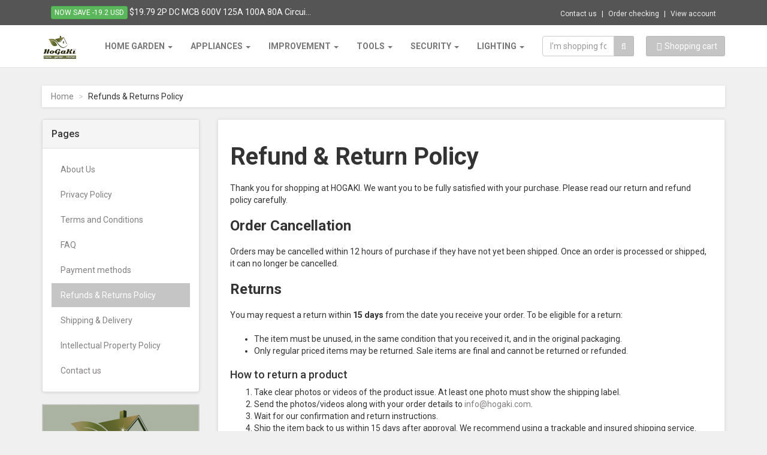

--- FILE ---
content_type: text/html; charset=UTF-8
request_url: https://www.hogaki.com/page/refunds-returns-policy
body_size: 19978
content:
<!DOCTYPE html>
<html lang="en">
<head>
    <base href="https://hogaki.com/" />
    <meta charset="utf-8">
    <meta name="robots" content="all,follow">
    <meta name="googlebot" content="index,follow,snippet,archive">
    <meta name="viewport" content="width=device-width, initial-scale=1">
    <link type="image/x-icon" rel="shortcut icon" href="/favicon.ico">
        <link rel="image_src" href="https://hogaki.com/images/default.png"/>
        <title>
        Refunds &amp; Returns Policy
    </title>
	<meta name="description" content="Refunds &amp;amp; Returns Policy Order cancellation All orders can be cancelled until they are shipped. If your order has been paid and you n...">
	<meta name="author" content="hogaki.com">
	<meta name="keywords" content="Refunds &amp; Returns Policy">

	<!-- Schema.org markup for Google+ -->
	<meta itemprop="name" content="Refunds &amp; Returns Policy">
	<meta itemprop="description" content="Refunds &amp;amp; Returns Policy Order cancellation All orders can be cancelled until they are shipped. If your order has been paid and you n...">
	<meta itemprop="image" content="images/default.png">
<!-- Twitter Card data -->
	<meta name="twitter:card" content="summary_large_image">
	<meta name="twitter:site" content="hogaki.com">
	<meta name="twitter:title" content="Refunds &amp; Returns Policy">
	<meta name="twitter:description" content="Refunds &amp;amp; Returns Policy Order cancellation All orders can be cancelled until they are shipped. If your order has been paid and you n...">
	<meta name="twitter:creator" content="@hogaki.com">
	<!-- Twitter summary card with large image must be at least 280x150px -->
	<meta name="twitter:image:src" content="https://hogaki.com/images/default.png">
	<!-- Open Graph data -->
	<meta property="og:title" content="Refunds &amp; Returns Policy" />
	<meta property="og:type" content="article" />
	<meta property="og:url" content="www.hogaki.com/page/refunds-returns-policy" />
	<meta property="og:image" content="https://hogaki.com/images/default.png" />
	<meta property="og:description" content="Refunds &amp;amp; Returns Policy Order cancellation All orders can be cancelled until they are shipped. If your order has been paid and you n..." />
	<meta property="og:site_name" content="HOGAKI.COM - Home, Garden & Kitchen store" />
	<meta property="article:published_time" content="2017-08-09T20:09:00+07:00" />
	<meta property="article:modified_time" content="2025-11-14T00:00:00+07:00" />
	<meta property="article:section" content="Article Section" />
	<meta property="article:tag" content="Refunds &amp; Returns Policy" />
	<meta property="fb:app_id" content="297875107074434" />
	<meta property="fb:admins" content="301584536703806" />
   
    <link href='//fonts.googleapis.com/css?family=Roboto:400,500,700,300,100' rel='stylesheet' type='text/css'>

    <!-- styles -->
    <link href="templates/v1/css/font-awesome.css" rel="stylesheet">
    <link href="templates/v1/css/bootstrap.min.css" rel="stylesheet">
    <link href="templates/v1/css/animate.min.css" rel="stylesheet">
    <link href="templates/v1/css/owl.carousel.css" rel="stylesheet">
    <link href="templates/v1/css/owl.theme.css" rel="stylesheet">
    <link href="templates/v1/css/bootstrap-select.min.css" rel="stylesheet">
    <!-- theme stylesheet -->
<!--     <link href="templates/v1/css/style.default.css" rel="stylesheet" id="theme-stylesheet"> -->
<link href="templates/v1/css/style.mono.css" rel="stylesheet" id="theme-stylesheet">

    <!-- your stylesheet with modifications -->
    <link href="templates/v1/css/custom.css" rel="stylesheet">
    

    <script src="templates/v1/js/respond.min.js"></script>

    
	<script src="templates/v1/js/jquery-1.11.0.min.js"></script>
	<script src="templates/v1/js/external/jquery.redirect.js"></script>
	<script src="templates/v1/js/validator.js"></script>


<!-- Global site tag (gtag.js) - Google Analytics -->
    <script async src="https://www.googletagmanager.com/gtag/js?id=G-9J5BVVEPYW"></script>
    <script>
      window.dataLayer = window.dataLayer || [];
      function gtag(){dataLayer.push(arguments);}
      gtag('js', new Date());
    
      gtag('config', 'UA-106864281-2');
      gtag('config', 'G-9J5BVVEPYW');

      //this for conversion in adword
      gtag('config', 'AW-733926547');
    </script>

    
  
<!-- Facebook Pixel Code -->
<script>
  !function(f,b,e,v,n,t,s)
  {if(f.fbq)return;n=f.fbq=function(){n.callMethod?
  n.callMethod.apply(n,arguments):n.queue.push(arguments)};
  if(!f._fbq)f._fbq=n;n.push=n;n.loaded=!0;n.version='2.0';
  n.queue=[];t=b.createElement(e);t.async=!0;
  t.src=v;s=b.getElementsByTagName(e)[0];
  s.parentNode.insertBefore(t,s)}(window, document,'script',
  'https://connect.facebook.net/en_US/fbevents.js');
  fbq('init', '802422790204548');
  fbq('track', 'PageView');
</script>
<noscript><img height="1" width="1" style="display:none"
  src="https://www.facebook.com/tr?id=802422790204548&ev=PageView&noscript=1"
/></noscript>
<!-- End Facebook Pixel Code -->    
	<style>
	#plzwait {
		display:none;
		position:fixed;
		top:0;
		left:0;
		background:black;
		width:100%;
		height:100%;
		opacity: 0.8;
		z-index:101;
	}
	#plzwait-content {
		height: 200px;
		text-align:center;
		margin: auto;
		position: absolute;
		top: 0; left: 0; bottom: 0; right: 0;
	}
	.img-table {
		 max-width:80px;
	}
   
	</style>
 
    <script>
console.log("Welcome to  Hogaki.com \r\nFor technique problems please contact our admin: dohoavinh@gmail.com");
</script>
</head>

<body>


<!-- **** FACEBOOK pixel **** --->

<!-- **** END FACEBOOK pixel **** --->

    <!-- *** TOPBAR ***
 _________________________________________________________ -->
    <div id="top">
        <div class="container">
            <div class="col-md-6 offer" data-animate="fadeInDown">
                                    <span class="hidden-xs"><a href="/2p-dc-mcb-600v-125a-100a-80a-circuit-breaker-for-pv-system-c-curve-battery-main-switch-151682" class="btn btn-success btn-xs" data-animate-hover="shake">Now save -19.2 USD</a>  <a href="/2p-dc-mcb-600v-125a-100a-80a-circuit-breaker-for-pv-system-c-curve-battery-main-switch-151682">$19.79 2P DC MCB 600V 125A 100A 80A Circui...</a></span>
                            </div>
            <div class="col-md-6" data-animate="fadeInDown">
                <ul class="menu">
                    <li><a href="page/contact">Contact us</a></li>
                    
                    <li><a href="order-checking">Order checking</a></li>
                    
                    <li><a href="account">View account</a></li>
                    
                </ul>
            </div>
        </div>
        <div class="modal fade" id="login-modal" tabindex="-1" role="dialog" aria-labelledby="Login" aria-hidden="true">
            <div class="modal-dialog modal-sm">

                <div class="modal-content">
                    <div class="modal-header">
                        <button type="button" class="close" data-dismiss="modal" aria-hidden="true">&times;</button>
                        <h4 class="modal-title" id="Login">Customer login</h4>
                    </div>
                    <div class="modal-body">
                        <form action="customer-orders.html" method="post">
                            <div class="form-group">
                                <input type="text" class="form-control" id="email-modal" placeholder="email">
                            </div>
                            <div class="form-group">
                                <input type="password" class="form-control" id="password-modal" placeholder="password">
                            </div>

                            <p class="text-center">
                                <button class="btn btn-primary"><i class="fa fa-sign-in"></i> Log in</button>
                            </p>

                        </form>

                        <p class="text-center text-muted">Not registered yet?</p>
                        <p class="text-center text-muted"><a href="register.html"><strong>Register now</strong></a>! It is easy and done in 1&nbsp;minute and gives you access to special discounts and much more!</p>

                    </div>
                </div>
            </div>
        </div>

    </div>

    <!-- *** TOP BAR END *** -->

    <!-- *** NAVBAR ***
 _________________________________________________________ -->

    <div class="navbar navbar-default yamm" role="navigation" id="navbar">
        <div class="container">
            <div class="navbar-header">

                <a class="navbar-brand home" href="/products" data-animate-hover="bounce">
                    <img src="/images/logo.png" alt="HOGAKI.COM - Home, Garden & Kitchen store logo" class="hidden-xs">
                    <img src="/images/logo.png" alt="HOGAKI.COM - Home, Garden & Kitchen store logo" class="visible-xs"><span class="sr-only">HOGAKI.COM - Home, Garden & Kitchen store - Go to homepage</span>
                </a>
                <div class="navbar-buttons">
                    <button type="button" class="navbar-toggle" data-toggle="collapse" data-target="#navigation">
                        <span class="sr-only">Toggle navigation</span>
                        <i class="fa fa-align-justify"></i>
                    </button>
                    <button type="button" class="navbar-toggle" data-toggle="collapse" data-target="#search">
                        <span class="sr-only">Toggle search</span>
                        <i class="fa fa-search"></i>
                    </button>
                    <a class="btn btn-default navbar-toggle" href="view-cart">
                        <i class="fa fa-shopping-cart"></i>  <span class="hidden-xs">Shopping cart</span>
                    </a>
                </div>
            </div>
            <!--/.navbar-header -->

            <div class="navbar-collapse collapse" id="navigation">
                <ul class="nav navbar-nav navbar-left">
                    <li class="dropdown yamm-fw">
                        <a href="#" class="dropdown-toggle" data-toggle="dropdown" data-hover="dropdown" data-delay="200">Home Garden <b class="caret"></b></a>
                        <ul class="dropdown-menu">
                            <li>
                                <div class="yamm-content">
                                    <div class="row"><div class="col-sm-3">
                                            <h5><a href="kitchen-dining-bar">Kitchen,Dining & Bar</a></h5>
                                            <ul><li><a href="barware">Barware</a></li><li><a href="bakeware">Bakeware</a></li><li><a href="kitchen-tools-gadgets">Kitchen Tools & Gadgets</a></li><li><a href="dinnerware">Dinnerware</a></li><li><a href="drinkware">Drinkware</a></li><li><a href="table-decoration-accessories">Table Decoration & Accessories</a></li><li><a href="flatware">Flatware</a></li><li><a href="kitchen-knives-accessories">Kitchen Knives & Accessories</a></li></ul>
                                        </div><div class="col-sm-3">
                                            <h5><a href="home-decor">Home Decor</a></h5>
                                            <ul><li><a href="wall-stickers">Wall Stickers</a></li><li><a href="painting-calligraphy">Painting & Calligraphy</a></li><li><a href="ornaments">Ornaments</a></li><li><a href="clocks">Clocks</a></li><li><a href="photo-albums">Photo Albums</a></li><li><a href="candles-holders">Candles & Holders</a></li><li><a href="frame">Frame</a></li><li><a href="vases">Vases</a></li></ul>
                                        </div><div class="col-sm-3">
                                            <h5><a href="home-textile">Home Textile</a></h5>
                                            <ul><li><a href="bedding">Bedding</a></li><li><a href="window-treatments">Window Treatments</a></li><li><a href="table-sofa-linens">Table & Sofa Linens</a></li><li><a href="bedding-sets">Bedding Sets</a></li><li><a href="towels-home-textile">Towels</a></li><li><a href="curtains">Curtains</a></li><li><a href="cushion">Cushion</a></li><li><a href="carpets-rugs">Carpets & Rugs</a></li></ul>
                                        </div><div class="col-sm-3">
                                            <h5><a href="arts-crafts-sewing">Arts,Crafts & Sewing</a></h5>
                                            <ul><li><a href="apparel-sewing-fabric">Apparel Sewing & Fabric</a></li><li><a href="needle-arts-crafts">Needle Arts & Crafts</a></li><li><a href="fabric">Fabric</a></li><li><a href="cross-stitch">Cross-Stitch</a></li><li><a href="diamond-painting-cross-stitch">Diamond Painting Cross Stitch</a></li><li><a href="sewing-machines">Sewing Machines</a></li><li><a href="scrapbooking-stamping">Scrapbooking & Stamping</a></li><li><a href="painting-supplies">Painting Supplies</a></li></ul>
                                        </div>        <div class="clearfix visible-lg-block"></div>

    <div class="clearfix visible-md-block"></div><div class="col-sm-3">
                                            <h5><a href="festive-party-supplies">Festive & Party Supplies</a></h5>
                                            <ul><li><a href="event-party">Event & Party</a></li><li><a href="christmas">Christmas</a></li></ul>
                                        </div><div class="col-sm-3">
                                            <h5><a href="bathroom-products">Bathroom Products</a></h5>
                                            <ul><li><a href="shower-curtains">Shower Curtains</a></li><li><a href="bathroom-accessories-sets">Bathroom Accessories Sets</a></li><li><a href="towels-bathroom-products">Towels</a></li><li><a href="shower-heads">Shower Heads</a></li><li><a href="bath-mats">Bath Mats</a></li><li><a href="bath-brushes-sponges-scrubbers">Bath Brushes, Sponges & Scrubbers</a></li><li><a href="toilet-seat-cover">Toilet Seat Cover</a></li><li><a href="shower-caps">Shower Caps</a></li></ul>
                                        </div><div class="col-sm-3">
                                            <h5><a href="housekeeping-organization">Housekeeping & Organization</a></h5>
                                            <ul><li><a href="home-storage-organization">Home Storage & Organization</a></li><li><a href="household-cleaning-tools">Household Cleaning Tools</a></li><li><a href="household-cleaning-protections">Household Cleaning Protections</a></li><li><a href="pest-control">Pest Control</a></li></ul>
                                        </div><div class="col-sm-3">
                                            <h5><a href="pet-products">Pet Products</a></h5>
                                            <ul><li><a href="dogs">Dogs</a></li><li><a href="cats">Cats</a></li><li><a href="fish-aquatic-pets">Fish & Aquatic Pets</a></li><li><a href="birds">Birds</a></li><li><a href="farm-animals">Farm Animals</a></li></ul>
                                        </div>        <div class="clearfix visible-lg-block"></div>

    <div class="clearfix visible-md-block"></div><div class="col-sm-3">
                                            <h5><a href="garden-supplies">Garden Supplies</a></h5>
                                            <ul><li><a href="garden-landscaping-decking">Garden Landscaping & Decking</a></li><li><a href="garden-tools-garden-supplies">Garden Tools</a></li><li><a href="watering-irrigation">Watering & Irrigation</a></li><li><a href="garden-pots-planters">Garden Pots & Planters</a></li><li><a href="outdoor-furniture">Outdoor Furniture</a></li></ul>
                                        </div><div class="col-sm-3">
                                            <h5><a href="household-merchandises">Household Merchandises</a></h5>
                                            <ul><li><a href="lighters-smoking-accessories">Lighters & Smoking Accessories</a></li><li><a href="rain-gear">Rain Gear</a></li><li><a href="temperature-gauges">Temperature Gauges</a></li></ul>
                                        </div></div>
                                </div>
                                <!-- /.yamm-content -->
                            </li>
                        </ul>
                    </li><li class="dropdown yamm-fw">
                        <a href="#" class="dropdown-toggle" data-toggle="dropdown" data-hover="dropdown" data-delay="200">Appliances <b class="caret"></b></a>
                        <ul class="dropdown-menu">
                            <li>
                                <div class="yamm-content">
                                    <div class="row"><div class="col-sm-3">
                                            <h5><a href="kitchen-appliances">Kitchen Appliances</a></h5>
                                            <ul><li><a href="juicers">Juicers</a></li><li><a href="food-processors">Food Processors</a></li><li><a href="ice-cream-makers">Ice Cream Makers</a></li><li><a href="electric-kettles">Electric Kettles</a></li><li><a href="dehydrators">Dehydrators</a></li><li><a href="food-mixers">Food Mixers</a></li><li><a href="coffee-makers">Coffee Makers</a></li><li><a href="yogurt-makers">Yogurt Makers</a></li><li><a href="vacuum-food-sealers">Vacuum Food Sealers</a></li><li><a href="electric-coffee-grinders">Electric Coffee Grinders</a></li><li><a href="blenders">Blenders</a></li><li><a href="coffee-roasters">Coffee Roasters</a></li><li><a href="oil-pressers">Oil Pressers</a></li><li><a href="cooking-appliances">Cooking Appliances</a></li><li><a href="electric-air-pots">Electric Air Pots</a></li><li><a href="food-waste-disposers">Food Waste Disposers</a></li><li><a href="ice-crushers-shavers">Ice Crushers & Shavers</a></li><li><a href="meat-grinders">Meat Grinders</a></li><li><a href="multicookers">Multicookers</a></li><li><a href="popcorn-makers">Popcorn Makers</a></li><li><a href="vegetable-washers">Vegetable Washers</a></li><li><a href="electric-noodle-makers">Electric Noodle Makers</a></li><li><a href="home-wine-making-machines">Home Wine Making Machines</a></li><li><a href="coffee-machines">Coffee Machines</a></li><li><a href="milk-frothers">Milk Frothers</a></li><li><a href="hot-tea-makers">Hot Tea Makers</a></li><li><a href="electric-peelers">Electric Peelers</a></li><li><a href="soda-makers">Soda Makers</a></li><li><a href="air-fryers">Air Fryers</a></li><li><a href="capsule-coffee-machine">Capsule Coffee Machine</a></li></ul>
                                        </div><div class="col-sm-3">
                                            <h5><a href="household-appliances">Household Appliances</a></h5>
                                            <ul><li><a href="cleaning-appliances">Cleaning Appliances</a></li><li><a href="small-air-conditioning-appliances">Small Air Conditioning Appliances</a></li><li><a href="water-treatment-appliances">Water Treatment Appliances</a></li><li><a href="laundry-appliances">Laundry Appliances</a></li><li><a href="home-heaters">Home Heaters</a></li><li><a href="shoe-dryers">Shoe Dryers</a></li><li><a href="hand-dryers">Hand Dryers</a></li><li><a href="shoe-polishing-equipment">Shoe Polishing Equipment</a></li><li><a href="wet-towel-dispensers">Wet Towel Dispensers</a></li></ul>
                                        </div><div class="col-sm-3">
                                            <h5><a href="personal-care-appliances">Personal Care Appliances</a></h5>
                                            <ul><li><a href="electric-toothbrushes-replacement-heads">Electric Toothbrushes & Replacement Heads</a></li><li><a href="hair-trimmers">Hair Trimmers</a></li><li><a href="epilators">Epilators</a></li><li><a href="electric-shavers">Electric Shavers</a></li><li><a href="curling-irons">Curling Irons</a></li><li><a href="straightening-irons">Straightening Irons</a></li><li><a href="powered-facial-cleansing-devices">Powered Facial Cleansing Devices</a></li><li><a href="personal-care-appliance-accessories">Personal Care Appliance Accessories</a></li><li><a href="hair-dryers">Hair Dryers</a></li><li><a href="oral-irrigators">Oral Irrigators</a></li><li><a href="facial-steamers">Facial Steamers</a></li><li><a href="hair-clippers">Hair Clippers</a></li><li><a href="wax-heaters">Wax Heaters</a></li><li><a href="electronic-foot-files">Electronic Foot Files</a></li><li><a href="electric-hair-brushes">Electric Hair Brushes</a></li><li><a href="electric-nose-ear-trimmers">Electric Nose & Ear Trimmers</a></li><li><a href="hair-diffusers">Hair Diffusers</a></li><li><a href="electric-hair-caps">Electric Hair Caps</a></li><li><a href="electric-bath-brushes">Electric Bath Brushes</a></li></ul>
                                        </div><div class="col-sm-3">
                                            <h5><a href="major-appliances">Major Appliances</a></h5>
                                            <ul><li><a href="water-heaters">Water Heaters</a></li><li><a href="refrigerators-freezers">Refrigerators & Freezers</a></li><li><a href="air-conditioners">Air Conditioners</a></li><li><a href="washing-machines">Washing Machines</a></li><li><a href="dish-washers">Dish Washers</a></li><li><a href="range-hoods">Range Hoods</a></li><li><a href="ranges">Ranges</a></li><li><a href="disinfecting-cabinets">Disinfecting Cabinets</a></li><li><a href="bulit-in-induction-cookers">Bulit-in Induction Cookers</a></li><li><a href="bulit-in-ovens">Bulit-in Ovens</a></li><li><a href="clothes-drying-machine">Clothes Drying Machine</a></li><li><a href="bulit-in-microwave-ovens">Bulit-in Microwave Ovens</a></li></ul>
                                        </div>        <div class="clearfix visible-lg-block"></div>

    <div class="clearfix visible-md-block"></div><div class="col-sm-3">
                                            <h5><a href="commercial-appliances">Commercial Appliances</a></h5>
                                            <ul><li><a href="food-filling-machines">Food Filling Machines</a></li><li><a href="electric-slicers">Electric Slicers</a></li><li><a href="slush-machines">Slush Machines</a></li><li><a href="electric-french-fry-cutters">Electric French Fry Cutters</a></li><li><a href="pizza-cone-machines">Pizza Cone Machines</a></li><li><a href="electric-spiral-potato-slicers">Electric Spiral Potato Slicers</a></li></ul>
                                        </div><div class="col-sm-3">
                                            <h5><a href="home-appliance-parts">Home Appliance Parts</a></h5>
                                            <ul><li><a href="cleaning-appliance-parts">Cleaning Appliance Parts</a></li><li><a href="air-conditioning-appliance-parts">Air Conditioning Appliance Parts</a></li><li><a href="kitchen-appliance-parts">Kitchen Appliance Parts</a></li><li><a href="water-treatment-appliance-parts">Water Treatment Appliance Parts</a></li><li><a href="water-heater-parts">Water Heater Parts</a></li><li><a href="personal-care-appliance-parts">Personal Care Appliance Parts</a></li><li><a href="laundry-appliance-parts">Laundry Appliance Parts</a></li><li><a href="refrigerator-freezer-parts">Refrigerator & Freezer Parts</a></li><li><a href="home-heater-parts">Home Heater Parts</a></li><li><a href="hand-dryer-parts">Hand Dryer Parts</a></li><li><a href="wet-towel-dispenser-parts">Wet Towel Dispenser Parts</a></li></ul>
                                        </div></div>
                                </div>
                                <!-- /.yamm-content -->
                            </li>
                        </ul>
                    </li><li class="dropdown yamm-fw">
                        <a href="#" class="dropdown-toggle" data-toggle="dropdown" data-hover="dropdown" data-delay="200">Improvement <b class="caret"></b></a>
                        <ul class="dropdown-menu">
                            <li>
                                <div class="yamm-content">
                                    <div class="row"><div class="col-sm-3">
                                            <h5><a href="lights-lighting">Lights & Lighting</a></h5>
                                            <ul><li><a href="lamps-shades-lights-lighting">Lamps & Shades</a></li><li><a href="ceiling-lights-fans-lights-lighting">Ceiling Lights & Fans</a></li><li><a href="light-bulbs-lights-lighting">Light Bulbs</a></li><li><a href="led-lighting-lights-lighting">LED Lighting</a></li><li><a href="outdoor-lighting-lights-lighting">Outdoor Lighting</a></li><li><a href="led-lamps-lights-lighting">LED Lamps</a></li><li><a href="portable-lighting-lights-lighting">Portable Lighting</a></li><li><a href="commercial-lighting-lights-lighting">Commercial Lighting</a></li><li><a href="night-lights-lights-lighting">Night Lights</a></li><li><a href="book-lights-lights-lighting">Book Lights</a></li><li><a href="professional-lighting-lights-lighting">Professional Lighting</a></li><li><a href="novelty-lighting-lights-lighting">Novelty Lighting</a></li><li><a href="holiday-lighting-lights-lighting">Holiday Lighting</a></li><li><a href="lighting-accessories-lights-lighting">Lighting Accessories</a></li><li><a href="under-cabinet-lights-lights-lighting">Under Cabinet Lights</a></li><li><a href="special-engineering-lighting-lights-lighting">Special Engineering Lighting</a></li><li><a href="vanity-lights-lights-lighting">Vanity Lights</a></li></ul>
                                        </div><div class="col-sm-3">
                                            <h5><a href="home-appliances">Home Appliances</a></h5>
                                            <ul><li><a href="kitchen-appliances-home-appliances">Kitchen Appliances</a></li><li><a href="household-appliances-home-appliances">Household Appliances</a></li><li><a href="personal-care-appliances-home-appliances">Personal Care Appliances</a></li><li><a href="major-appliances-home-appliances">Major Appliances</a></li><li><a href="commercial-appliances-home-appliances">Commercial Appliances</a></li><li><a href="home-appliance-parts-home-appliances">Home Appliance Parts</a></li></ul>
                                        </div><div class="col-sm-3">
                                            <h5><a href="bathroom-fixtures">Bathroom Fixtures</a></h5>
                                            <ul><li><a href="shower-equipment">Shower Equipment</a></li><li><a href="bathroom-sinks-faucets-accessories">Bathroom Sinks,Faucets & Accessories</a></li><li><a href="bathroom-hardware">Bathroom Hardware</a></li><li><a href="bidets-bidet-parts">Bidets & Bidet Parts</a></li><li><a href="toilets-toilet-parts">Toilets & Toilet Parts</a></li><li><a href="sanitary-ware-suite">Sanitary Ware Suite</a></li><li><a href="spa-tubs-sauna-rooms">Spa Tubs & Sauna Rooms</a></li><li><a href="bathroom-safety-accessories">Bathroom Safety & Accessories</a></li><li><a href="shower-rooms-accessories">Shower Rooms & Accessories</a></li><li><a href="bathtubs-whirlpools">Bathtubs & Whirlpools</a></li><li><a href="bathroom-vanities">Bathroom Vanities</a></li></ul>
                                        </div><div class="col-sm-3">
                                            <h5><a href="kitchen-fixtures">Kitchen Fixtures</a></h5>
                                            <ul><li><a href="kitchen-faucets">Kitchen Faucets</a></li><li><a href="kitchen-faucet-accessories">Kitchen Faucet Accessories</a></li><li><a href="kitchen-sinks">Kitchen Sinks</a></li><li><a href="kitchen-cabinets-accessories">Kitchen Cabinets & Accessories</a></li><li><a href="kitchen-sink-accessories">Kitchen Sink Accessories</a></li><li><a href="wall-mounted-kitchen-racks">Wall Mounted Kitchen Racks</a></li><li><a href="kitchen-cabinet-storage">Kitchen Cabinet Storage</a></li></ul>
                                        </div>        <div class="clearfix visible-lg-block"></div>

    <div class="clearfix visible-md-block"></div><div class="col-sm-3">
                                            <h5><a href="hardware">Hardware</a></h5>
                                            <ul><li><a href="magnetic-materials">Magnetic Materials</a></li><li><a href="adhesives-sealers">Adhesives & Sealers</a></li><li><a href="door-hardware-locks">Door Hardware & Locks</a></li><li><a href="cabinet-hardware">Cabinet Hardware</a></li><li><a href="furniture-hardware">Furniture Hardware</a></li><li><a href="window-hardware">Window Hardware</a></li><li><a href="mechanical-hardware">Mechanical Hardware</a></li><li><a href="garage-door-hardware">Garage Door Hardware</a></li><li><a href="hasps-locks">Hasps & Locks</a></li><li><a href="springs">Springs</a></li><li><a href="chains">Chains</a></li><li><a href="brackets-clamps">Brackets & Clamps</a></li><li><a href="fasteners-hooks">Fasteners & Hooks</a></li><li><a href="power-transmission">Power Transmission</a></li><li><a href="core-vents">Core Vents</a></li></ul>
                                        </div><div class="col-sm-3">
                                            <h5><a href="electrical-equipments-supplies">Electrical Equipments & Supplies</a></h5>
                                            <ul><li><a href="connectors-terminals">Connectors & Terminals</a></li><li><a href="switches-accessories">Switches & Accessories</a></li><li><a href="relays">Relays</a></li><li><a href="motors-parts">Motors & Parts</a></li><li><a href="power-supplies">Power Supplies</a></li><li><a href="wires-cables-cable-assemblies">Wires, Cables & Cable Assemblies</a></li><li><a href="electrical-sockets-accessories">Electrical Sockets & Accessories</a></li><li><a href="solar-power">Solar Power</a></li><li><a href="generators">Generators</a></li><li><a href="wiring-accessories">Wiring Accessories</a></li><li><a href="fuses">Fuses</a></li><li><a href="transformers">Transformers</a></li><li><a href="circuit-breakers">Circuit Breakers</a></li><li><a href="fuse-components">Fuse Components</a></li><li><a href="contactors">Contactors</a></li><li><a href="ballasts-electrical-equipments-supplies">Ballasts</a></li><li><a href="insulation-materials-elements">Insulation Materials & Elements</a></li><li><a href="reactive-power-controllers">Reactive Power Controllers</a></li><li><a href="electrical-ceramics">Electrical Ceramics</a></li></ul>
                                        </div><div class="col-sm-3">
                                            <h5><a href="building-supplies">Building Supplies</a></h5>
                                            <ul><li><a href="doors-gates-windows">Doors, Gates & Windows</a></li><li><a href="garden-buildings">Garden Buildings</a></li><li><a href="heating-cooling-vents">Heating, Cooling & Vents</a></li></ul>
                                        </div><div class="col-sm-3">
                                            <h5><a href="painting-supplies-wall-treatments">Painting Supplies & Wall Treatments</a></h5>
                                            <ul><li><a href="wallpapers">Wallpapers</a></li><li><a href="paint-application">Paint Application</a></li><li><a href="fabric-textile-wallcoverings">Fabric & Textile Wallcoverings</a></li><li><a href="wallpaper-borders">Wallpaper Borders</a></li><li><a href="paint">Paint</a></li></ul>
                                        </div>        <div class="clearfix visible-lg-block"></div>

    <div class="clearfix visible-md-block"></div><div class="col-sm-3">
                                            <h5><a href="plumbing">Plumbing</a></h5>
                                            <ul><li><a href="valve-parts">Valve Parts</a></li><li><a href="pipes-fittings">Pipes & Fittings</a></li><li><a href="pumps-parts-accessories">Pumps, Parts & Accessories</a></li><li><a href="outdoor-drainage">Outdoor Drainage</a></li><li><a href="valve">Valve</a></li></ul>
                                        </div><div class="col-sm-3">
                                            <h5><a href="family-intelligence-system">Family Intelligence System</a></h5>
                                            <ul><li><a href="automatic-curtain-control-system">Automatic Curtain Control System</a></li><li><a href="smart-temperature-control-system">Smart Temperature Control System</a></li><li><a href="smart-home-control">Smart Home Control</a></li><li><a href="smart-human-body-sensors">Smart Human Body Sensors</a></li></ul>
                                        </div></div>
                                </div>
                                <!-- /.yamm-content -->
                            </li>
                        </ul>
                    </li><li class="dropdown yamm-fw">
                        <a href="#" class="dropdown-toggle" data-toggle="dropdown" data-hover="dropdown" data-delay="200">Tools <b class="caret"></b></a>
                        <ul class="dropdown-menu">
                            <li>
                                <div class="yamm-content">
                                    <div class="row"><div class="col-sm-3">
                                            <h5><a href="measurement-analysis-instruments">Measurement & Analysis Instruments</a></h5>
                                            <ul><li><a href="temperature-instruments">Temperature Instruments</a></li><li><a href="measuring-gauging-tools">Measuring & Gauging Tools</a></li><li><a href="analyzers">Analyzers</a></li><li><a href="counters">Counters</a></li><li><a href="electrical-instruments">Electrical Instruments</a></li><li><a href="electronic-measuring-instruments">Electronic Measuring Instruments</a></li><li><a href="flow-measuring-instruments">Flow Measuring Instruments</a></li><li><a href="instrument-parts-accessories">Instrument Parts & Accessories</a></li><li><a href="level-measuring-instruments">Level Measuring Instruments</a></li><li><a href="optical-instruments">Optical Instruments</a></li><li><a href="physical-measuring-instruments">Physical Measuring Instruments</a></li><li><a href="pressure-measuring-instruments">Pressure Measuring Instruments</a></li><li><a href="testing-equipment">Testing Equipment</a></li><li><a href="timers">Timers</a></li><li><a href="weighing-scales">Weighing Scales</a></li><li><a href="borescopes">Borescopes</a></li></ul>
                                        </div><div class="col-sm-3">
                                            <h5><a href="machine-tools-accessories">Machine Tools & Accessories</a></h5>
                                            <ul><li><a href="milling-cutter">Milling Cutter</a></li><li><a href="turning-tool">Turning Tool</a></li><li><a href="machine-tools">Machine Tools</a></li><li><a href="tool-holder">Tool Holder</a></li><li><a href="machine-tool-spindle">Machine Tool Spindle</a></li><li><a href="chuck">Chuck</a></li><li><a href="cnc-controller">CNC Controller</a></li><li><a href="vise">Vise</a></li><li><a href="reamer">Reamer</a></li><li><a href="boring-tool">Boring Tool</a></li><li><a href="handwheel">Handwheel</a></li><li><a href="magnetic-induction-heaters">Magnetic Induction Heaters</a></li><li><a href="carbon-dioxide-lasers">Carbon Dioxide Lasers</a></li><li><a href="hob">Hob</a></li><li><a href="broach">Broach</a></li><li><a href="wrapping-machines">Wrapping Machines</a></li><li><a href="air-cushion-machine">Air Cushion Machine</a></li><li><a href="magnetic-powder-brakes">Magnetic Powder Brakes</a></li><li><a href="magnetic-powder-clutches">Magnetic Powder Clutches</a></li><li><a href="oil-water-separators">Oil Water Separators</a></li></ul>
                                        </div><div class="col-sm-3">
                                            <h5><a href="hand-tools">Hand Tools</a></h5>
                                            <ul><li><a href="knives">Knives</a></li><li><a href="pliers">Pliers</a></li><li><a href="screwdriver">Screwdriver</a></li><li><a href="wrench">Wrench</a></li><li><a href="locksmith-supplies">Locksmith Supplies</a></li><li><a href="scissors">Scissors</a></li><li><a href="tap-die">Tap & Die</a></li><li><a href="chisel">Chisel</a></li><li><a href="axe">Axe</a></li><li><a href="hammer">Hammer</a></li><li><a href="brush">Brush</a></li><li><a href="saw">Saw</a></li><li><a href="files">Files</a></li><li><a href="industrial-tweezers">Industrial Tweezers</a></li><li><a href="crowbars">Crowbars</a></li><li><a href="hand-planes">Hand Planes</a></li><li><a href="sockets">Sockets</a></li></ul>
                                        </div><div class="col-sm-3">
                                            <h5><a href="power-tools">Power Tools</a></h5>
                                            <ul><li><a href="electric-drills">Electric Drills</a></li><li><a href="spray-guns">Spray Guns</a></li><li><a href="electric-screwdrivers">Electric Screwdrivers</a></li><li><a href="heat-guns">Heat Guns</a></li><li><a href="glue-guns">Glue Guns</a></li><li><a href="grinders">Grinders</a></li><li><a href="nail-guns">Nail Guns</a></li><li><a href="electric-saws">Electric Saws</a></li><li><a href="blowers">Blowers</a></li><li><a href="pneumatic-tools">Pneumatic Tools</a></li><li><a href="electric-hammers">Electric Hammers</a></li><li><a href="electric-pipe-threader">Electric Pipe Threader</a></li><li><a href="electric-planers">Electric Planers</a></li><li><a href="electric-trimmers">Electric Trimmers</a></li><li><a href="electric-wrenches">Electric Wrenches</a></li><li><a href="hydraulic-tools">Hydraulic Tools</a></li><li><a href="polishers">Polishers</a></li><li><a href="sanders">Sanders</a></li><li><a href="oscillating-multi-tools">Oscillating Multi-Tools</a></li><li><a href="pressure-washers">Pressure Washers</a></li><li><a href="electric-scissors">Electric Scissors</a></li></ul>
                                        </div>        <div class="clearfix visible-lg-block"></div>

    <div class="clearfix visible-md-block"></div><div class="col-sm-3">
                                            <h5><a href="hand-power-tool-accessories">Hand & Power Tool Accessories</a></h5>
                                            <ul><li><a href="drill-bits">Drill Bits</a></li><li><a href="power-tool-accessories">Power Tool Accessories</a></li><li><a href="saw-blades">Saw Blades</a></li><li><a href="polishing-pads">Polishing Pads</a></li><li><a href="grinding-wheels">Grinding Wheels</a></li><li><a href="hot-melt-glue-sticks">Hot Melt Glue Sticks</a></li><li><a href="sanding-discs">Sanding Discs</a></li></ul>
                                        </div><div class="col-sm-3">
                                            <h5><a href="welding-soldering-supplies">Welding & Soldering Supplies</a></h5>
                                            <ul><li><a href="welding-fluxes">Welding Fluxes</a></li><li><a href="welding-helmets">Welding Helmets</a></li><li><a href="welding-torches">Welding Torches</a></li><li><a href="welding-wires">Welding Wires</a></li><li><a href="welding-nozzles">Welding Nozzles</a></li><li><a href="welding-rods">Welding Rods</a></li><li><a href="welding-tips">Welding Tips</a></li><li><a href="desoldering-pumps">Desoldering Pumps</a></li><li><a href="weld-holders">Weld Holders</a></li><li><a href="electrode-holders">Electrode Holders</a></li><li><a href="tungsten-electrode">Tungsten Electrode</a></li></ul>
                                        </div><div class="col-sm-3">
                                            <h5><a href="welding-equipment">Welding Equipment</a></h5>
                                            <ul><li><a href="electric-soldering-irons">Electric Soldering Irons</a></li><li><a href="soldering-stations">Soldering Stations</a></li><li><a href="arc-welders">Arc Welders</a></li><li><a href="spot-welders">Spot Welders</a></li><li><a href="mig-welders">MIG Welders</a></li><li><a href="plastic-welders">Plastic Welders</a></li><li><a href="plasma-welders">Plasma Welders</a></li><li><a href="gas-welding-equipment">Gas Welding Equipment</a></li><li><a href="laser-welders">Laser Welders</a></li><li><a href="tube-welders">Tube Welders</a></li><li><a href="butt-welders">Butt Welders</a></li><li><a href="tig-welders">TIG Welders</a></li></ul>
                                        </div><div class="col-sm-3">
                                            <h5><a href="woodworking-machinery-parts-p">Woodworking Machinery & Parts</a></h5>
                                            <ul><li><a href="wood-routers">Wood Routers</a></li><li><a href="woodworking-machinery-parts">Woodworking Machinery Parts</a></li><li><a href="saw-machinery">Saw Machinery</a></li><li><a href="wood-planers">Wood Planers</a></li><li><a href="woodworking-benches">Woodworking Benches</a></li><li><a href="wood-boring-machinery">Wood Boring Machinery</a></li><li><a href="wood-based-panels-machinery">Wood Based Panels Machinery</a></li><li><a href="wood-pellet-mills">Wood Pellet Mills</a></li></ul>
                                        </div>        <div class="clearfix visible-lg-block"></div>

    <div class="clearfix visible-md-block"></div><div class="col-sm-3">
                                            <h5><a href="tool-organizers">Tool Organizers</a></h5>
                                            <ul><li><a href="tool-bags">Tool Bags</a></li><li><a href="tool-cases">Tool Cases</a></li><li><a href="tool-boxes">Tool Boxes</a></li><li><a href="tool-cabinets">Tool Cabinets</a></li></ul>
                                        </div><div class="col-sm-3">
                                            <h5><a href="garden-tools">Garden Tools</a></h5>
                                            <ul><li><a href="garden-hand-tools">Garden Hand Tools</a></li><li><a href="garden-power-tools">Garden Power Tools</a></li><li><a href="protective-gears">Protective Gears</a></li><li><a href="cleaning-tools">Cleaning Tools</a></li></ul>
                                        </div><div class="col-sm-3">
                                            <h5><a href="tool-sets">Tool Sets</a></h5>
                                            <ul><li><a href="hand-tool-sets">Hand Tool Sets</a></li><li><a href="power-tool-sets">Power Tool Sets</a></li><li><a href="paint-tool-sets">Paint Tool Sets</a></li></ul>
                                        </div><div class="col-sm-3">
                                            <h5><a href="tool-others">Tool Others</a></h5>
                                            <ul><li><a href="abrasives">Abrasives</a></li><li><a href="abrasive-tools">Abrasive Tools</a></li><li><a href="tool-parts">Tool Parts</a></li><li><a href="riveter-guns">Riveter Guns</a></li><li><a href="lifting-tools-accessories">Lifting Tools & Accessories</a></li></ul>
                                        </div>        <div class="clearfix visible-lg-block"></div>

    <div class="clearfix visible-md-block"></div><div class="col-sm-3">
                                            <h5><a href="construction-tools">Construction Tools</a></h5>
                                            <ul><li><a href="glass-cutter">Glass Cutter</a></li><li><a href="construction-tool-parts">Construction Tool Parts</a></li><li><a href="ladders">Ladders</a></li><li><a href="caulking-gun">Caulking Gun</a></li><li><a href="putty-knife">Putty Knife</a></li><li><a href="plaster-trowel">Plaster Trowel</a></li></ul>
                                        </div></div>
                                </div>
                                <!-- /.yamm-content -->
                            </li>
                        </ul>
                    </li><li class="dropdown yamm-fw">
                        <a href="#" class="dropdown-toggle" data-toggle="dropdown" data-hover="dropdown" data-delay="200">Security <b class="caret"></b></a>
                        <ul class="dropdown-menu">
                            <li>
                                <div class="yamm-content">
                                    <div class="row"><div class="col-sm-3">
                                            <h5><a href="video-surveillance">Video Surveillance</a></h5>
                                            <ul><li><a href="surveillance-cameras">Surveillance Cameras</a></li><li><a href="surveillance-system">Surveillance System</a></li><li><a href="surveillance-video-recorder">Surveillance Video Recorder</a></li><li><a href="cctv-accessories">CCTV Accessories</a></li><li><a href="baby-monitors">Baby Monitors</a></li><li><a href="cctv-parts">CCTV Parts</a></li><li><a href="cctv-monitor-display">CCTV Monitor & Display</a></li><li><a href="cctv-camera-housings">CCTV Camera Housings</a></li><li><a href="dvr-cards">DVR Cards</a></li><li><a href="cctv-microphone">CCTV Microphone</a></li><li><a href="cctv-control-system">CCTV Control System</a></li></ul>
                                        </div><div class="col-sm-3">
                                            <h5><a href="security-alarm">Security Alarm</a></h5>
                                            <ul><li><a href="sensor-detector">Sensor & Detector</a></li><li><a href="alarm-system-kits">Alarm System Kits</a></li><li><a href="eas-system">EAS System</a></li><li><a href="anti-lost-alarm">Anti-Lost Alarm</a></li><li><a href="carbon-monoxide-detectors-security-alarm">Carbon Monoxide Detectors</a></li><li><a href="emergency-alarm-button">Emergency Alarm Button</a></li><li><a href="anti-theft-lock">Anti-theft Lock</a></li><li><a href="alarm-host">Alarm Host</a></li><li><a href="alarm-keyboard">Alarm Keyboard</a></li><li><a href="alarm-lamp">Alarm Lamp</a></li><li><a href="alarm-remote-controller">Alarm Remote Controller</a></li><li><a href="alarm-siren">Alarm Siren</a></li><li><a href="anti-candid-camera-detector">Anti Candid Camera Detector</a></li></ul>
                                        </div><div class="col-sm-3">
                                            <h5><a href="access-control">Access Control</a></h5>
                                            <ul><li><a href="access-control-cards">Access Control Cards</a></li><li><a href="access-control-kits">Access Control Kits</a></li><li><a href="control-card-readers">Control Card Readers</a></li><li><a href="fingerprint-recognition-device">Fingerprint Recognition Device</a></li><li><a href="access-control-accessories">Access Control Accessories</a></li><li><a href="electric-lock">Electric Lock</a></li><li><a href="access-control-keypads">Access Control Keypads</a></li><li><a href="facial-recognition-device">Facial Recognition Device</a></li><li><a href="door-remote-control">Door Remote Control</a></li><li><a href="electric-door-control-system">Electric Door Control System</a></li></ul>
                                        </div><div class="col-sm-3">
                                            <h5><a href="workplace-safety-supplies">Workplace Safety Supplies</a></h5>
                                            <ul><li><a href="masks">Masks</a></li><li><a href="safety-goggles">Safety Goggles</a></li><li><a href="safety-clothing">Safety Clothing</a></li><li><a href="safety-gloves">Safety Gloves</a></li><li><a href="ear-protector">Ear Protector</a></li><li><a href="warning-tape">Warning Tape</a></li><li><a href="safety-shoe-boots">Safety Shoe Boots</a></li><li><a href="safety-harness">Safety Harness</a></li><li><a href="safety-helmet">Safety Helmet</a></li><li><a href="kneepads">Kneepads</a></li><li><a href="safety-cones">Safety Cones</a></li><li><a href="respirators">Respirators</a></li></ul>
                                        </div>        <div class="clearfix visible-lg-block"></div>

    <div class="clearfix visible-md-block"></div><div class="col-sm-3">
                                            <h5><a href="door-intercom">Door Intercom</a></h5>
                                            <ul><li><a href="video-intercom">Video Intercom</a></li><li><a href="doorbell">Doorbell</a></li><li><a href="audio-intercom">Audio Intercom</a></li><li><a href="indoor-monitor">Indoor Monitor</a></li><li><a href="door-phone">Door Phone</a></li><li><a href="intercom-accessories">Intercom Accessories</a></li></ul>
                                        </div><div class="col-sm-3">
                                            <h5><a href="security-protection-others">Security & Protection Others</a></h5>
                                            <ul><li><a href="self-defense-supplies">Self Defense Supplies</a></li><li><a href="building-automation">Building Automation</a></li><li><a href="emergency-kits">Emergency Kits</a></li><li><a href="safes">Safes</a></li><li><a href="lightning-protection">Lightning Protection</a></li><li><a href="transmission-cables">Transmission & Cables</a></li><li><a href="public-broadcasting">Public Broadcasting</a></li></ul>
                                        </div><div class="col-sm-3">
                                            <h5><a href="smart-card-system">Smart Card System</a></h5>
                                            <ul><li><a href="electric-attendance">Electric Attendance</a></li><li><a href="guard-tour-system">Guard Tour System</a></li><li><a href="car-parking-equipment">Car Parking Equipment</a></li><li><a href="electronic-consumer-machine">Electronic Consumer Machine</a></li></ul>
                                        </div><div class="col-sm-3">
                                            <h5><a href="fire-protection">Fire Protection</a></h5>
                                            <ul><li><a href="smoke-detector">Smoke Detector</a></li><li><a href="carbon-monoxide-detectors-fire-protection">Carbon Monoxide Detectors</a></li><li><a href="fire-respirators">Fire Respirators</a></li><li><a href="fire-extinguisher">Fire Extinguisher</a></li><li><a href="fire-blanket">Fire Blanket</a></li><li><a href="heat-detector">Heat Detector</a></li><li><a href="fire-alarm-control-panel">Fire Alarm Control Panel</a></li><li><a href="fire-escape-ladders">Fire Escape Ladders</a></li><li><a href="fire-hose">Fire Hose</a></li><li><a href="fire-proof-suit">Fire-proof Suit</a></li><li><a href="fire-broadcasting">Fire Broadcasting</a></li></ul>
                                        </div>        <div class="clearfix visible-lg-block"></div>

    <div class="clearfix visible-md-block"></div><div class="col-sm-3">
                                            <h5><a href="roadway-safety">Roadway Safety</a></h5>
                                            <ul><li><a href="traffic-light">Traffic Light</a></li><li><a href="traffic-signal">Traffic Signal</a></li><li><a href="reflective-material">Reflective Material</a></li><li><a href="road-stud">Road Stud</a></li><li><a href="speed-bump">Speed Bump</a></li><li><a href="traffic-barrier">Traffic Barrier</a></li></ul>
                                        </div><div class="col-sm-3">
                                            <h5><a href="security-inspection-device">Security Inspection Device</a></h5>
                                            <ul><li><a href="inspection-accessories">Inspection Accessories</a></li><li><a href="security-metal-detectors">Security Metal Detectors</a></li></ul>
                                        </div><div class="col-sm-3">
                                            <h5><a href="iot-devices">IoT Devices</a></h5>
                                            <ul><li><a href="ic-id-card">IC/ID Card</a></li><li><a href="rfid-tags-cards">RFID Tags & Cards</a></li></ul>
                                        </div></div>
                                </div>
                                <!-- /.yamm-content -->
                            </li>
                        </ul>
                    </li><li class="dropdown yamm-fw">
                        <a href="#" class="dropdown-toggle" data-toggle="dropdown" data-hover="dropdown" data-delay="200">Lighting <b class="caret"></b></a>
                        <ul class="dropdown-menu">
                            <li>
                                <div class="yamm-content">
                                    <div class="row"><div class="col-sm-3">
                                            <h5><a href="lamps-shades">Lamps & Shades</a></h5>
                                            <ul><li><a href="wall-lamps">Wall Lamps</a></li><li><a href="desk-lamps">Desk Lamps</a></li><li><a href="table-lamps">Table Lamps</a></li><li><a href="floor-lamps">Floor Lamps</a></li></ul>
                                        </div><div class="col-sm-3">
                                            <h5><a href="ceiling-lights-fans">Ceiling Lights & Fans</a></h5>
                                            <ul><li><a href="pendant-lights">Pendant Lights</a></li><li><a href="ceiling-lights">Ceiling Lights</a></li><li><a href="chandeliers">Chandeliers</a></li><li><a href="downlights">Downlights</a></li><li><a href="ceiling-fans">Ceiling Fans</a></li><li><a href="track-lighting">Track Lighting</a></li><li><a href="spotlights">Spotlights</a></li><li><a href="grille-lights">Grille Lights</a></li></ul>
                                        </div><div class="col-sm-3">
                                            <h5><a href="light-bulbs">Light Bulbs</a></h5>
                                            <ul><li><a href="led-bulbs-tubes">LED Bulbs & Tubes</a></li><li><a href="incandescent-bulbs">Incandescent Bulbs</a></li><li><a href="ultraviolet-lamps">Ultraviolet Lamps</a></li><li><a href="halogen-bulbs">Halogen Bulbs</a></li><li><a href="neon-bulbs-tubes">Neon Bulbs & Tubes</a></li><li><a href="energy-saving-fluorescent">Energy Saving & Fluorescent</a></li><li><a href="metal-halide-lamps">Metal Halide Lamps</a></li><li><a href="xenon-lamps">Xenon Lamps</a></li><li><a href="mercury-lamps">Mercury Lamps</a></li><li><a href="high-pressure-sodium-lamps">High Pressure Sodium Lamps</a></li></ul>
                                        </div><div class="col-sm-3">
                                            <h5><a href="led-lighting">LED Lighting</a></h5>
                                            <ul><li><a href="led-strips">LED Strips</a></li><li><a href="led-flashlights">LED Flashlights</a></li><li><a href="led-string">LED String</a></li><li><a href="led-headlamps">LED Headlamps</a></li><li><a href="led-grow-lights">LED Grow Lights</a></li><li><a href="led-bar-lights">LED Bar Lights</a></li><li><a href="led-modules">LED Modules</a></li><li><a href="led-downlights">LED Downlights</a></li><li><a href="led-spotlights">LED Spotlights</a></li><li><a href="led-panel-lights">LED Panel Lights</a></li></ul>
                                        </div>        <div class="clearfix visible-lg-block"></div>

    <div class="clearfix visible-md-block"></div><div class="col-sm-3">
                                            <h5><a href="outdoor-lighting">Outdoor Lighting</a></h5>
                                            <ul><li><a href="flashlights-torches-outdoor-lighting">Flashlights & Torches</a></li><li><a href="solar-lamps">Solar Lamps</a></li><li><a href="lighting-strings">Lighting Strings</a></li><li><a href="mosquito-killer-lamps">Mosquito Killer Lamps</a></li><li><a href="floodlights">Floodlights</a></li><li><a href="lawn-lamps">Lawn Lamps</a></li><li><a href="outdoor-wall-lamps">Outdoor Wall Lamps</a></li><li><a href="underwater-lights">Underwater Lights</a></li><li><a href="street-lights">Street Lights</a></li><li><a href="underground-lamps">Underground Lamps</a></li><li><a href="outdoor-landscape-lighting">Outdoor Landscape Lighting</a></li><li><a href="path-lights">Path Lights</a></li><li><a href="outdoor-led-wall-washers">Outdoor LED Wall Washers</a></li></ul>
                                        </div><div class="col-sm-3">
                                            <h5><a href="led-lamps">LED Lamps</a></h5>
                                            <ul><li><a href="led-night-lights">LED Night Lights</a></li><li><a href="led-solar-lamps">LED Solar Lamps</a></li><li><a href="led-indoor-wall-lamps">LED Indoor Wall Lamps</a></li><li><a href="led-desk-lamps">LED Desk Lamps</a></li><li><a href="led-lawn-lamps">LED Lawn Lamps</a></li><li><a href="led-table-lamps">LED Table Lamps</a></li><li><a href="led-underwater-lights">LED Underwater Lights</a></li><li><a href="led-outdoor-wall-lamps">LED Outdoor Wall Lamps</a></li><li><a href="led-underground-lamps">LED Underground Lamps</a></li></ul>
                                        </div><div class="col-sm-3">
                                            <h5><a href="portable-lighting">Portable Lighting</a></h5>
                                            <ul><li><a href="flashlights-torches-portable-lighting">Flashlights & Torches</a></li><li><a href="headlamps">Headlamps</a></li><li><a href="portable-lanterns">Portable Lanterns</a></li><li><a href="portable-spotlights">Portable Spotlights</a></li></ul>
                                        </div><div class="col-sm-3">
                                            <h5><a href="commercial-lighting">Commercial Lighting</a></h5>
                                            <ul><li><a href="stage-lighting-effect-commercial-lighting">Stage Lighting Effect</a></li><li><a href="advertising-lights">Advertising Lights</a></li><li><a href="optic-fiber-lights">Optic Fiber Lights</a></li><li><a href="professional-lighting-commercial-lighting">Professional Lighting</a></li><li><a href="laser-flashlights">Laser Flashlights</a></li></ul>
                                        </div>        <div class="clearfix visible-lg-block"></div>

    <div class="clearfix visible-md-block"></div><div class="col-sm-3">
                                            <h5><a href="lights-lighting-others">Lights & Lighting Others</a></h5>
                                            <ul><li><a href="night-lights-lights-lighting-others">Night Lights</a></li><li><a href="book-lights-lights-lighting-others">Book Lights</a></li><li><a href="novelty-lighting-lights-lighting-others">Novelty Lighting</a></li><li><a href="holiday-lighting-lights-lighting-others">Holiday Lighting</a></li><li><a href="under-cabinet-lights-lights-lighting-others">Under Cabinet Lights</a></li><li><a href="special-engineering-lighting-lights-lighting-others">Special Engineering Lighting</a></li><li><a href="vanity-lights-lights-lighting-others">Vanity Lights</a></li></ul>
                                        </div><div class="col-sm-3">
                                            <h5><a href="professional-lighting">Professional Lighting</a></h5>
                                            <ul><li><a href="growing-lamps">Growing Lamps</a></li><li><a href="growing-lamp-bulbs">Growing Lamp Bulbs</a></li><li><a href="grow-light-parts-accessories">Grow Light Parts & Accessories</a></li><li><a href="emergency-lights">Emergency Lights</a></li><li><a href="indicator-lights">Indicator Lights</a></li><li><a href="industrial-lighting">Industrial Lighting</a></li><li><a href="stage-lighting-effect-professional-lighting">Stage Lighting Effect</a></li><li><a href="uv-gel-curing-lights">UV GEL Curing Lights</a></li></ul>
                                        </div><div class="col-sm-3">
                                            <h5><a href="lighting-accessories">Lighting Accessories</a></h5>
                                            <ul><li><a href="connectors">Connectors</a></li><li><a href="switches">Switches</a></li><li><a href="lighting-transformers">Lighting Transformers</a></li><li><a href="wires-cables">Wires & Cables</a></li><li><a href="light-beads">Light Beads</a></li><li><a href="rgb-controlers">RGB Controlers</a></li><li><a href="lamp-bases">Lamp Bases</a></li><li><a href="dimmers">Dimmers</a></li><li><a href="portable-lighting-accessories">Portable Lighting Accessories</a></li><li><a href="lamp-covers-shades">Lamp Covers & Shades</a></li><li><a href="chandelier-crystal">Chandelier Crystal</a></li><li><a href="lamp-holder-converters">Lamp Holder Converters</a></li><li><a href="led-chips">LED Chips</a></li><li><a href="ballasts-lighting-accessories">Ballasts</a></li><li><a href="flashlight-mount-holders">Flashlight Mount Holders</a></li><li><a href="lamp-radiators">Lamp Radiators</a></li><li><a href="starters">Starters</a></li><li><a href="lights-lifters">Lights Lifters</a></li><li><a href="lamp-tooth-tube">Lamp Tooth Tube</a></li></ul>
                                        </div></div>
                                </div>
                                <!-- /.yamm-content -->
                            </li>
                        </ul>
                    </li>
                </ul>

            </div>
            <!--/.nav-collapse -->

            <div class="navbar-buttons">

                <div class="navbar-collapse collapse right" id="basket-overview">
                    <a href="view-cart" class="btn btn-primary navbar-btn"><i class="fa fa-shopping-cart"></i><span class="hidden-sm">Shopping cart</span></a>
                </div>
                <!--/.nav-collapse -->

                <!-- <div class="navbar-collapse collapse right" id="search-not-mobile">
                    <button type="button" class="btn navbar-btn btn-primary" data-toggle="collapse" data-target="#search">
                        <span class="sr-only">Toggle search</span>
                        <i class="fa fa-search" style="line-height:inherit;"></i>
                    </button>
                </div> -->

            </div>
            <div class="hidden-xs">
                <form class="navbar-form" action="products" method="post">
                    <div class="form-group" style="display:inline;">
                    <div class="input-group" style="display:table;">
                    
                    						<input type="text" class="form-control" placeholder="I'm shopping for..." name="keyword">
					                    <span id="top-search-fw" class="btn input-group-addon btn-primary" style="width:1%;"><i class="fa fa-search"></i></span>
                    </div>
                    </div>
                </form>
            </div>
            <div class="collapse clearfix" id="search">

                <form class="navbar-form" role="search" action="products" method="post">
                    <div class="input-group">
                        
															<input type="text" class="form-control" placeholder="I'm shopping for..." name="keyword">
													
                        <span class="input-group-btn">

			<button type="submit" class="btn btn-primary"><i class="fa fa-search"></i></button>

		    </span>
                    </div>
                </form>

            </div>
            <!--/.nav-collapse -->

        </div>
        <!-- /.container -->
    </div>
    <!-- /#navbar -->

    <!-- *** NAVBAR END *** -->
<!-- *** END COMMON HEADER *** -->
    <div id="all">	<!-- *** end in Footer.html *** -->

        <div id="content"> <!-- *** end in Footer.html *** -->
<div class="container">
<div class="col-md-12">
	<ul class="breadcrumb">
		<li><a href="/">Home</a>
		</li>
		<li>Refunds &amp; Returns Policy</li>
	</ul>
</div>

<div class="col-md-3 hidden-xs">
	<!-- *** PAGES MENU ***
_________________________________________________________ -->
	<div class="panel panel-default sidebar-menu">

		<div class="panel-heading">
			<h3 class="panel-title">Pages</h3>
		</div>

		<div class="panel-body">
			<ul class="nav nav-pills nav-stacked">
						<li><a href="page/about-us">About Us</a></li>
								<li><a href="page/privacy-policy">Privacy Policy</a></li>
								<li><a href="page/terms-and-conditions">Terms and Conditions</a></li>
								<li><a href="page/faq">FAQ</a></li>
								<li><a href="page/payment-methods">Payment methods</a></li>
								<li class="active"><a href="page/refunds-returns-policy">Refunds &amp; Returns Policy</a></li>
								<li><a href="page/shipping-delivery">Shipping &amp; Delivery</a></li>
								<li><a href="page/intellectual-property-policy">Intellectual Property Policy</a></li>
								<li><a href="page/contact">Contact us</a></li>
			
				<!--<li>
					<a href="text.html">Text page</a>
				</li>
				<li>
					<a href="contact.html">Contact page</a>
				</li>
				<li>
					<a href="faq.html">FAQ</a>
				</li>-->

			</ul>

		</div>
	</div>

	<!-- *** PAGES MENU END *** -->



                            <div class="banner">
		<a href="#">
			<img src="templates/v1/img/banner.jpg" alt="sales 2025" class="img-responsive">
		</a>
	</div>
                    </div>

<div class="col-md-9">

	<div class="box" id="text-page">
    <!DOCTYPE html PUBLIC "-//W3C//DTD HTML 4.0 Transitional//EN" "http://www.w3.org/TR/REC-html40/loose.dtd">
<html><head><meta charset="UTF-8"></head><body><h1>Refund & Return Policy</h1><p>Thank you for shopping at HOGAKI. We want you to be fully satisfied with your purchase. Please read our return and refund policy carefully.</p><h3>Order Cancellation</h3><p>Orders may be cancelled within 12 hours of purchase if they have not yet been shipped. Once an order is processed or shipped, it can no longer be cancelled.</p><h3>Returns</h3><p>You may request a return within <strong>15 days</strong> from the date you receive your order. To be eligible for a return:</p><ul><li>The item must be unused, in the same condition that you received it, and in the original packaging.</li><li>Only regular priced items may be returned. Sale items are final and cannot be returned or refunded.</li></ul><h4>How to return a product</h4><ol><li>Take clear photos or videos of the product issue. At least one photo must show the shipping label.</li><li>Send the photos/videos along with your order details to <a href="http://mailto:info@hogaki.com" target="_blank">info@hogaki.com</a>.</li><li>Wait for our confirmation and return instructions.</li><li>Ship the item back to us within 15 days after approval. We recommend using a trackable and insured shipping service.</li><li>Once our warehouse confirms receipt of the item in good condition, we will process your refund.</li></ol><h3>Refunds</h3><p>After your return is received and inspected, we will notify you of the approval or rejection of your refund. If approved, your refund will be processed within <strong>3&ndash;5 business days</strong> and applied to your original method of payment.</p><p>Refunds will not be issued if:</p><ul><li>The return request is made more than 15 days after delivery.</li><li>The item is not returned in its original condition, is damaged, or missing parts not due to our error.</li><li>The return shipment is lost or damaged due to the customer&rsquo;s chosen shipping method.</li></ul><h3>Exchanges</h3><p>We only replace items if they are defective or damaged. If you need to exchange your purchase for the same item, please contact us at <a href="http://mailto:info@hogaki.com" target="_blank">info@hogaki.com</a>.</p><h3>Contact Us</h3><p>If you have any questions about our Refund & Return Policy, please contact us through our <a href="/page/contact">Contact Us</a> page.</p></body></html>

	</div>


</div>
<!-- /.col-md-9 -->
</div>
            <!-- /.container -->
        </div>
        <!-- /#content -->
        <!-- *** FOOTER ***
 _________________________________________________________ -->
        <div id="footer" data-animate="fadeInUp">
            <div class="container">
                <div class="row">
                    <div class="col-md-3 col-sm-6">
                        <h4>Pages</h4>

                        <ul>
							                            <li><a href="page/about-us">About Us</a></li>
							                            <li><a href="page/privacy-policy">Privacy Policy</a></li>
							                            <li><a href="page/terms-and-conditions">Terms and Conditions</a></li>
							                            <li><a href="page/faq">FAQ</a></li>
							                            <li><a href="page/payment-methods">Payment methods</a></li>
							                            <li><a href="page/refunds-returns-policy">Refunds &amp; Returns Policy</a></li>
							                            <li><a href="page/shipping-delivery">Shipping &amp; Delivery</a></li>
							                            <li><a href="page/intellectual-property-policy">Intellectual Property Policy</a></li>
							                            <li><a href="page/contact">Contact us</a></li>
							
                        </ul>
                        
                        <hr>

                        <h4>User section</h4>

                        <ul>
                            <li><a href="account">View account</a>
                            </li>
                            <li><a href="order-checking">Order checking</a>
                            </li>
                        </ul>
						
						<hr>
						<h4>Blogs</h4>
						<ul>
																								<li><a href="/blog/announcements">Notifications</a></li>
																																<li><a href="/blog/sales-discount">Sales &amp; Discount</a></li>
																																<li><a href="/blog/homeware-news">Homeware News</a></li>
															 
						</ul>
                        
                        <hr class="hidden-md hidden-lg hidden-sm">

                    </div>
                    <!-- /.col-md-3 -->

                    <div class="col-md-3 col-sm-6">

                        <h4>Top categories</h4>

                        <ul><li><a href="kitchen-dining-bar">Kitchen,Dining & Bar</a></li><ul><li><a href="home-decor">Home Decor</a></li><ul><li><a href="home-textile">Home Textile</a></li><ul><li><a href="arts-crafts-sewing">Arts,Crafts & Sewing</a></li><ul><li><a href="festive-party-supplies">Festive & Party Supplies</a></li><ul><li><a href="bathroom-products">Bathroom Products</a></li><ul><li><a href="housekeeping-organization">Housekeeping & Organization</a></li><ul><li><a href="pet-products">Pet Products</a></li><ul><li><a href="garden-supplies">Garden Supplies</a></li><ul><li><a href="household-merchandises">Household Merchandises</a></li><ul><li><a href="kitchen-appliances">Kitchen Appliances</a></li><ul><li><a href="household-appliances">Household Appliances</a></li><ul><li><a href="personal-care-appliances">Personal Care Appliances</a></li><ul><li><a href="major-appliances">Major Appliances</a></li><ul><li><a href="commercial-appliances">Commercial Appliances</a></li><ul><li><a href="home-appliance-parts">Home Appliance Parts</a></li><ul><li><a href="lights-lighting">Lights & Lighting</a></li><ul><li><a href="home-appliances">Home Appliances</a></li><ul><li><a href="bathroom-fixtures">Bathroom Fixtures</a></li><ul><li><a href="kitchen-fixtures">Kitchen Fixtures</a></li><ul><li><a href="hardware">Hardware</a></li><ul><li><a href="electrical-equipments-supplies">Electrical Equipments & Supplies</a></li><ul><li><a href="building-supplies">Building Supplies</a></li><ul><li><a href="painting-supplies-wall-treatments">Painting Supplies & Wall Treatments</a></li><ul><li><a href="plumbing">Plumbing</a></li><ul><li><a href="family-intelligence-system">Family Intelligence System</a></li><ul><li><a href="measurement-analysis-instruments">Measurement & Analysis Instruments</a></li><ul><li><a href="machine-tools-accessories">Machine Tools & Accessories</a></li><ul><li><a href="hand-tools">Hand Tools</a></li><ul><li><a href="power-tools">Power Tools</a></li><ul><li><a href="hand-power-tool-accessories">Hand & Power Tool Accessories</a></li><ul><li><a href="welding-soldering-supplies">Welding & Soldering Supplies</a></li><ul><li><a href="welding-equipment">Welding Equipment</a></li><ul><li><a href="woodworking-machinery-parts-p">Woodworking Machinery & Parts</a></li><ul><li><a href="tool-organizers">Tool Organizers</a></li><ul><li><a href="garden-tools">Garden Tools</a></li><ul><li><a href="tool-sets">Tool Sets</a></li><ul><li><a href="tool-others">Tool Others</a></li><ul><li><a href="construction-tools">Construction Tools</a></li><ul><li><a href="video-surveillance">Video Surveillance</a></li><ul><li><a href="security-alarm">Security Alarm</a></li><ul><li><a href="access-control">Access Control</a></li><ul><li><a href="workplace-safety-supplies">Workplace Safety Supplies</a></li><ul><li><a href="door-intercom">Door Intercom</a></li><ul><li><a href="security-protection-others">Security & Protection Others</a></li><ul><li><a href="smart-card-system">Smart Card System</a></li><ul><li><a href="fire-protection">Fire Protection</a></li><ul><li><a href="roadway-safety">Roadway Safety</a></li><ul><li><a href="security-inspection-device">Security Inspection Device</a></li><ul><li><a href="iot-devices">IoT Devices</a></li><ul><li><a href="lamps-shades">Lamps & Shades</a></li><ul><li><a href="ceiling-lights-fans">Ceiling Lights & Fans</a></li><ul><li><a href="light-bulbs">Light Bulbs</a></li><ul><li><a href="led-lighting">LED Lighting</a></li><ul><li><a href="outdoor-lighting">Outdoor Lighting</a></li><ul><li><a href="led-lamps">LED Lamps</a></li><ul><li><a href="portable-lighting">Portable Lighting</a></li><ul><li><a href="commercial-lighting">Commercial Lighting</a></li><ul><li><a href="lights-lighting-others">Lights & Lighting Others</a></li><ul><li><a href="professional-lighting">Professional Lighting</a></li><ul><li><a href="lighting-accessories">Lighting Accessories</a></li><ul></ul>

                        <hr class="hidden-md hidden-lg">

                    </div>
                    <!-- /.col-md-3 -->

                    <div class="col-md-3 col-sm-6">

                        <h4>Registered Office</h4>
<!-- <div class="row">
<img src="/images/hogakilogo400x300.png" width="90%">
</div> -->
                        <p><strong>HOGAKI.com</strong>
                            <br>30 N Gould St, Ste R
                            <br>COOCOP LLC
                            <br>Sheridan, WY 82801
                            <br><strong>United States </strong>
                        </p>

                        <a href="page/contact">Go to contact page</a>

                        <hr class="hidden-md hidden-lg">

                    </div>
                    <!-- /.col-md-3 -->



                    <div class="col-md-3 col-sm-6">

                        <h4>Get the news</h4>

                        <p class="text-muted">Registration with your email to receive more information about products, on sale, promotion, services and offers.</p>

                        <form>
                            <div class="input-group">

                                <input type="email" class="form-control iREQUIRED iEmail" id="emailSubscribe">

                                <span class="input-group-btn">

			    <button class="btn btn-default" type="button" id="subscribe">Subscribe!</button>
					
			</span>
						

                            </div>
                            <!-- /input-group -->
                        </form>

                        <hr>

                        <h4>Stay in touch</h4>

                        <p class="social">
                            <a href="https://www.facebook.com/hogaki.fanpage" class="facebook external" data-animate-hover="shake" title="facebook"><i class="fa fa-facebook"></i></a>
                            <a href="https://twitter.com/hogaki_com" class="twitter external" data-animate-hover="shake" title="twitter"><i class="fa fa-twitter"></i></a>
                            <!-- <a href="https://www.youtube.com/channel/UCLhaHU994e5NwAyc6SOiR1w" class="gplus external" data-animate-hover="shake" title="youtube"><i class="fa fa-youtube" aria-hidden="true"></i></a> -->
                            <a href="http://hogaki.tumblr.com/" class="gplus external" data-animate-hover="shake" title="tumblr"><i class="fa fa-tumblr" aria-hidden="true"></i></a>
                            <a href="https://www.pinterest.com/toidangtin/hogaki/" class="gplus pinterest external" data-animate-hover="shake" title="pinterest"><i class="fa fa-pinterest" aria-hidden="true"></i></a>
                            <a href="page/contact" class="email external" data-animate-hover="shake" title="send us email"><i class="fa fa-envelope"></i></a>
                            
                        </p>


                    </div>
                    <!-- /.col-md-3 -->

                </div>
                <!-- /.row -->

            </div>
            <!-- /.container -->
        </div>
        <!-- /#footer -->

        <!-- *** FOOTER END *** -->




        <!-- *** COPYRIGHT ***
 _________________________________________________________ -->
        <div id="copyright">
            <div class="container">
                <div class="col-md-6">
                    <p class="pull-left">© 2017-2025 HOGAKI.COM - Home, Garden & Kitchen store.</p>

                </div>
                <div class="col-md-6z pull-right hidden-xs"><img src="templates/v1/img/payment.png"/></div>
                
            </div>
        </div>
        <!-- *** COPYRIGHT END *** -->



    </div>
    <!-- /#all -->


     <!-- *** HIDDEN DIV ***
 _________________________________________________________ -->
<div id="plzwait" style="display:none">
	<div id="plzwait-content" class="col-lg-3 col-md-3 col-sm-3 col-xs-6">
		<div class="panel panel-success"> 
			<div class="panel-heading">
				<h3 class="panel-title" id="plztitle">Server is processing</h3>
			</div>
			<div class="panel-body" id="plzcontent">
				<img src="images/loading2.gif" alt="Loading.."/>
				<p>Please wait ...</p>
			</div>
			<div class="panel-footer clearfix" id="plzfooter" style="display:none">				
				<button class="btn btn-default" id="plzClose" >Đóng</button>				
			</div>
		</div>
	</div>
</div>
   
   
                    <!-- *** SCRIPTS TO INCLUDE ***
 _________________________________________________________ -->

    
    <script src="templates/v1/js/bootstrap.min.js"></script>
    <script src="templates/v1/js/jquery.cookie.js"></script>
    <script src="templates/v1/js/waypoints.min.js"></script>
    <script src="templates/v1/js/modernizr.js"></script>
    <script src="templates/v1/js/bootstrap-hover-dropdown.js"></script>
    <script src="templates/v1/js/owl.carousel.min.js"></script>
    <script src="templates/v1/js/front.js"></script>
        <!-- on check out page-->
            <!--End of check out page  -->
    

<script>
// Whereas .serializeArray() serializes a form into an array, .serializeObject() serializes a form into an (arguably more useful) object.
$.fn.serializeObject = function(){
	var obj = {};
	
	$.each( this.serializeArray(), function(i,o){
	  var n = o.name,
		v = o.value;
		
		obj[n] = obj[n] === undefined ? v
		  : $.isArray( obj[n] ) ? obj[n].concat( v )
		  : [ obj[n], v ];
	});
	
	return obj;
};
$(document).ready(function() {
    $(".notice-modal").modal('show');
    $('[data-toggle="tooltip"]').tooltip();
	$(document).bind("ajaxSend", function(){
			$("#plzwait").show();
		}).bind("ajaxComplete", function(){
			$("#plzwait").hide();
	});
	$('#plzClose').click(function(){
		create_status('Server is processing','<img src="images/loading2.gif" alt="Loading.."/><p>Please wait ...</p>','');
		$('#plzwait').hide();
	});
	$(document).on("click", "#subscribe", function (e) {
		e.preventDefault();
		$(this).closest("form").find("small").remove();
		//$(this).closest("form").append('<small class="text-danger">Thất bại!</small>');
		if (isValidEmailAddress($("#emailSubscribe").val())) {
			$.post("control", {op:"email-subscribe", email:$("#emailSubscribe").val()}, function (resp,textStatus, jqXHR) {
				if (textStatus=="success") {
					if (resp=='success') {
						$("#subscribe").closest("form").append('<small class="text-success">Success!</small>');
					} else {
						$("#subscribe").closest("form").append('<small class="text-danger">Failed!</small>');
					}
				}
				console.log(resp);
			});
		}
	});
    $(document).on("click", "#top-search-fw", function (e) {
		e.preventDefault();
		$(this).closest("form").submit();
	});
});
function create_status(title,content,btnCloseName) {	
	$('#plztitle').text(title);
	$('#plzcontent').html(content);	

	if (btnCloseName !== "") {
		$('#plzClose').text(btnCloseName);
		$('#plzfooter').show();
	}
	else {
		$('#plzfooter').hide();
		//$('#plzClose').hide();
	}		
}
</script>

    </body>

</html>